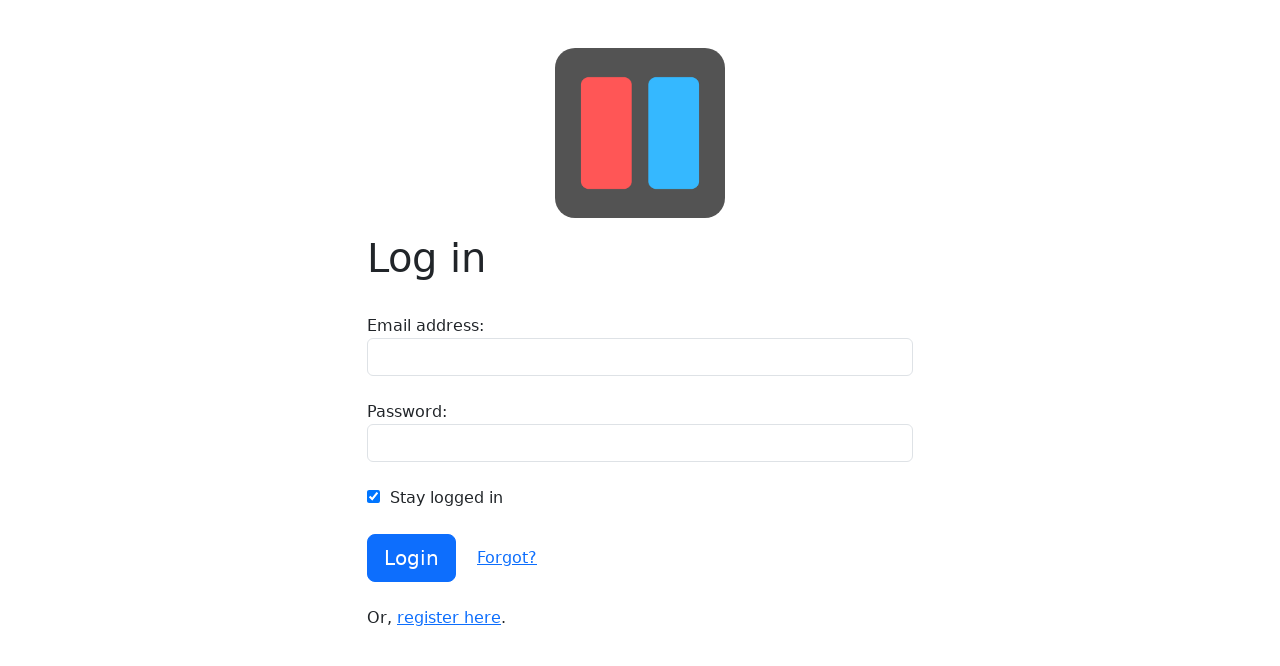

--- FILE ---
content_type: text/html; charset=utf-8
request_url: https://web.deepworkmate.com/login
body_size: 2232
content:
<!DOCTYPE html>
<html data-bs-theme="light">
  <head>
    <title>DeepTimer - Hardware time tracker</title>
    <meta name="slack-app-id" content="A01547W024R"> <!-- When someone shares a URL of ours on slack, they get an 'Add to slack' button or something -->
    <meta name="csrf-param" content="authenticity_token" />
<meta name="csrf-token" content="dKtXr0i7i7oHaIWRCF-Y00ra-z3Uipji-YYnLzop9ZFhF9GAPYq_tsO1gLgnlyBJj6I_ItPQpvhvMzKEEZZCPg" />
    

    <link rel="stylesheet" href="/assets/application-b267f4b0be8a30e9f5507615c40dfa0249987f7b1d84eb9de74cb2a3cd09b573.css" media="all" data-turbo-track="reload" />
    <link href="https://fonts.googleapis.com/icon?family=Material+Icons" rel="stylesheet">
    <!-- javascript_include_tag 'application' --> <!--, 'data-turbolinks-track': 'reload' -->

    <!--  javascript_include_tag "application", "data-turbo-track": "reload", defer: true TODO Should this be removed? -->
    <script type="importmap" data-turbo-track="reload">{
  "imports": {
    "application": "/assets/application-be77c9ea03e1714b4a9f918e48f1f6fb80d3a9ffab8f0c3b61a4f62510bef6ba.js",
    "@hotwired/turbo-rails": "/assets/turbo.min-f309baafa3ae5ad6ccee3e7362118b87678d792db8e8ab466c4fa284dd3a4700.js",
    "@hotwired/stimulus": "/assets/stimulus.min-dd364f16ec9504dfb72672295637a1c8838773b01c0b441bd41008124c407894.js",
    "@hotwired/stimulus-loading": "/assets/stimulus-loading-3576ce92b149ad5d6959438c6f291e2426c86df3b874c525b30faad51b0d96b3.js",
    "bootstrap": "/assets/bootstrap.min-66205b26114de61d89e43e56c855537a1a4cf6ef35da2bea1436e7aa38a30fb9.js",
    "@popperjs/core": "/assets/popper-003a40d80fd205e1fa00da117d5bdc19720ba330706eaa17f9ba9513fa502304.js",
    "jquery": "/assets/jquery.min-7ee715ee3f73b3fb2f6b3107a4f4aa67bebc05b366aef81d2d164ce30044c7c6.js",
    "controllers/application": "/assets/controllers/application-368d98631bccbf2349e0d4f8269afb3fe9625118341966de054759d96ea86c7e.js",
    "controllers/hello_controller": "/assets/controllers/hello_controller-549135e8e7c683a538c3d6d517339ba470fcfb79d62f738a0a089ba41851a554.js",
    "controllers": "/assets/controllers/index-2db729dddcc5b979110e98de4b6720f83f91a123172e87281d5a58410fc43806.js"
  }
}</script>
<link rel="modulepreload" href="/assets/application-be77c9ea03e1714b4a9f918e48f1f6fb80d3a9ffab8f0c3b61a4f62510bef6ba.js">
<link rel="modulepreload" href="/assets/turbo.min-f309baafa3ae5ad6ccee3e7362118b87678d792db8e8ab466c4fa284dd3a4700.js">
<link rel="modulepreload" href="/assets/stimulus.min-dd364f16ec9504dfb72672295637a1c8838773b01c0b441bd41008124c407894.js">
<link rel="modulepreload" href="/assets/stimulus-loading-3576ce92b149ad5d6959438c6f291e2426c86df3b874c525b30faad51b0d96b3.js">
<link rel="modulepreload" href="/assets/bootstrap.min-66205b26114de61d89e43e56c855537a1a4cf6ef35da2bea1436e7aa38a30fb9.js">
<link rel="modulepreload" href="/assets/popper-003a40d80fd205e1fa00da117d5bdc19720ba330706eaa17f9ba9513fa502304.js">
<link rel="modulepreload" href="/assets/jquery.min-7ee715ee3f73b3fb2f6b3107a4f4aa67bebc05b366aef81d2d164ce30044c7c6.js">
<script src="/assets/es-module-shims.min-4ca9b3dd5e434131e3bb4b0c1d7dff3bfd4035672a5086deec6f73979a49be73.js" async="async" data-turbo-track="reload"></script>
<script type="module">import "application"</script>
    <!-- Page includes here -->
        <meta name="viewport" content="width=device-width, initial-scale=1">

    <!-- End page includes here -->
  </head>

  

  <body>
      <div id="thebigcontainer" class="container-md mt-sm-3 mt-0">
          <!-- flash goes here -->
          
          <!-- flash went here -->
          <!--Start of the yield in application layout.-->
          
<div class="row my-5">
    <div class="col-1 col-lg-3">
    </div>
    <div class="col-10 col-lg-6">

                        <div class="text-center">
                          <div style="position: relative;">
                            <img class="mb-3 text-center img-fluid" src="https://web.deepworkmate.com/assets/deeptimer_dark_512-7debbfc2bc0a043bb93874214753ffd22beee0bbcea4008e4511544b50bb7dd4.png" width="170px" height="170px" style="border-radius: 20px;"/>
                          </div>
                        </div>

                        <h1>Log in</h1><br/>
                        <form action="/login" accept-charset="UTF-8" method="post"><input type="hidden" name="authenticity_token" value="p0G_6qG2hkCcVhtznKrBupzZwQRkSk_JZRJOL6-2lLqweIdnA7H5y6lqD4I7pJ1qTMsxdg2mE37Rdlful3Izww" autocomplete="off" />
                            <label for="user_email">Email address:</label><br/>
                            <input class="form-control" type="email" name="user[email]" id="user_email" />
                            <br/>
                            <label for="user_password">Password:</label><br/>
                            <input class="form-control" type="password" name="user[password]" id="user_password" />
                            <br/>
                            <label class="mb-4" for="remember_me">
                                <input type="checkbox" name="remember_me" id="remember_me" value="1" checked="checked" />
                                &nbsp;Stay logged in
</label>                            <br/>
                            <input type="submit" name="commit" value="Login" class="btn btn-lg btn-primary" data-disable-with="Login" />
                            <a class="float-right m-3" href="/forgotpassword">Forgot?</a>
</form>                        <br/>
                        Or, <a href="/register">register here</a>.
    </div>
    <div class="col-1 col-md-3">
    </div>
</div>



          <!--End   of the yield in application layout.-->
      </div>
  </body>

    <script type="module">
      

    </script>
</html>
